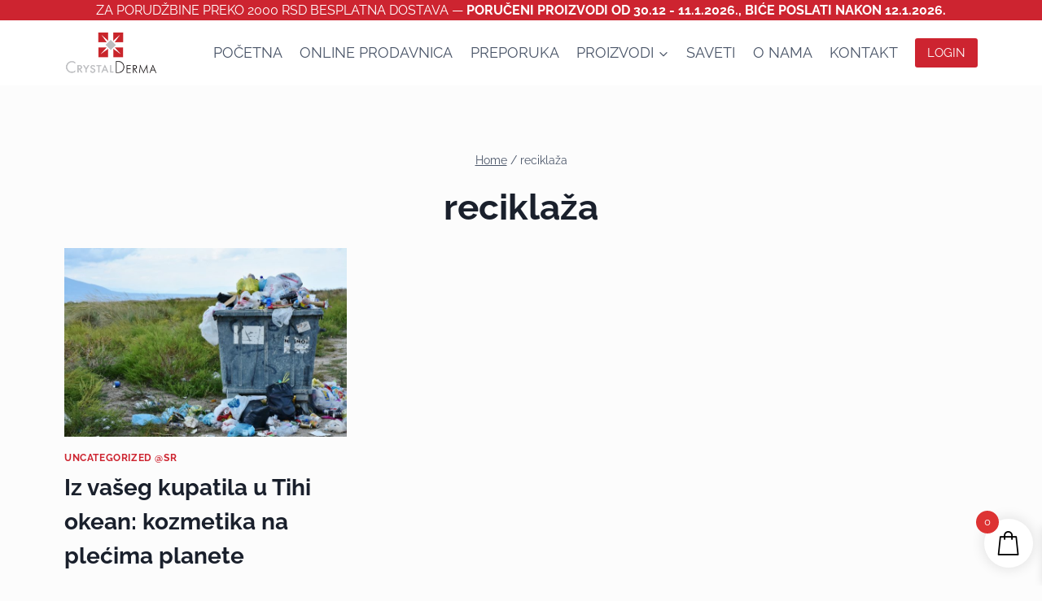

--- FILE ---
content_type: text/css
request_url: https://crystalderma.rs/wp-content/uploads/elementor/css/post-2598.css?ver=1768210522
body_size: 10217
content:
.elementor-2598 .elementor-element.elementor-element-bf5ebfe{--display:flex;--flex-direction:row;--container-widget-width:initial;--container-widget-height:100%;--container-widget-flex-grow:1;--container-widget-align-self:stretch;--flex-wrap-mobile:wrap;--gap:0px 0px;--row-gap:0px;--column-gap:0px;--padding-top:50px;--padding-bottom:50px;--padding-left:0px;--padding-right:0px;}.elementor-2598 .elementor-element.elementor-element-bf5ebfe:not(.elementor-motion-effects-element-type-background), .elementor-2598 .elementor-element.elementor-element-bf5ebfe > .elementor-motion-effects-container > .elementor-motion-effects-layer{background-color:#F7F7F7;}.elementor-2598 .elementor-element.elementor-element-8c466bd{--display:flex;--flex-direction:column;--container-widget-width:100%;--container-widget-height:initial;--container-widget-flex-grow:0;--container-widget-align-self:initial;--flex-wrap-mobile:wrap;}.elementor-widget-theme-site-logo .widget-image-caption{color:var( --e-global-color-text );font-family:var( --e-global-typography-text-font-family ), Sans-serif;font-weight:var( --e-global-typography-text-font-weight );}.elementor-2598 .elementor-element.elementor-element-889f8d4{text-align:start;}.elementor-2598 .elementor-element.elementor-element-34c0205{--grid-template-columns:repeat(0, auto);--grid-column-gap:5px;--grid-row-gap:0px;}.elementor-2598 .elementor-element.elementor-element-34c0205 .elementor-widget-container{text-align:left;}.elementor-2598 .elementor-element.elementor-element-34c0205 .elementor-social-icon{background-color:#F7F7F7;}.elementor-2598 .elementor-element.elementor-element-34c0205 .elementor-social-icon i{color:var( --e-global-color-kadence1 );}.elementor-2598 .elementor-element.elementor-element-34c0205 .elementor-social-icon svg{fill:var( --e-global-color-kadence1 );}.elementor-2598 .elementor-element.elementor-element-b955d71{--display:flex;--flex-direction:column;--container-widget-width:100%;--container-widget-height:initial;--container-widget-flex-grow:0;--container-widget-align-self:initial;--flex-wrap-mobile:wrap;}.elementor-widget-heading .elementor-heading-title{font-family:var( --e-global-typography-primary-font-family ), Sans-serif;font-size:var( --e-global-typography-primary-font-size );font-weight:var( --e-global-typography-primary-font-weight );color:var( --e-global-color-primary );}.elementor-2598 .elementor-element.elementor-element-31f52a8 .elementor-heading-title{font-family:"Raleway", Sans-serif;font-weight:600;color:var( --e-global-color-kadence1 );}.elementor-widget-icon-list .elementor-icon-list-item:not(:last-child):after{border-color:var( --e-global-color-text );}.elementor-widget-icon-list .elementor-icon-list-icon i{color:var( --e-global-color-primary );}.elementor-widget-icon-list .elementor-icon-list-icon svg{fill:var( --e-global-color-primary );}.elementor-widget-icon-list .elementor-icon-list-item > .elementor-icon-list-text, .elementor-widget-icon-list .elementor-icon-list-item > a{font-family:var( --e-global-typography-text-font-family ), Sans-serif;font-weight:var( --e-global-typography-text-font-weight );}.elementor-widget-icon-list .elementor-icon-list-text{color:var( --e-global-color-secondary );}.elementor-2598 .elementor-element.elementor-element-66a0554 .elementor-icon-list-items:not(.elementor-inline-items) .elementor-icon-list-item:not(:last-child){padding-block-end:calc(10px/2);}.elementor-2598 .elementor-element.elementor-element-66a0554 .elementor-icon-list-items:not(.elementor-inline-items) .elementor-icon-list-item:not(:first-child){margin-block-start:calc(10px/2);}.elementor-2598 .elementor-element.elementor-element-66a0554 .elementor-icon-list-items.elementor-inline-items .elementor-icon-list-item{margin-inline:calc(10px/2);}.elementor-2598 .elementor-element.elementor-element-66a0554 .elementor-icon-list-items.elementor-inline-items{margin-inline:calc(-10px/2);}.elementor-2598 .elementor-element.elementor-element-66a0554 .elementor-icon-list-items.elementor-inline-items .elementor-icon-list-item:after{inset-inline-end:calc(-10px/2);}.elementor-2598 .elementor-element.elementor-element-66a0554 .elementor-icon-list-icon i{transition:color 0.3s;}.elementor-2598 .elementor-element.elementor-element-66a0554 .elementor-icon-list-icon svg{transition:fill 0.3s;}.elementor-2598 .elementor-element.elementor-element-66a0554{--e-icon-list-icon-size:14px;--icon-vertical-offset:0px;}.elementor-2598 .elementor-element.elementor-element-66a0554 .elementor-icon-list-text{color:var( --e-global-color-kadence2 );transition:color 0.3s;}.elementor-2598 .elementor-element.elementor-element-4cf1f8e{--display:flex;--flex-direction:column;--container-widget-width:100%;--container-widget-height:initial;--container-widget-flex-grow:0;--container-widget-align-self:initial;--flex-wrap-mobile:wrap;}.elementor-2598 .elementor-element.elementor-element-9d7ed7b .elementor-heading-title{color:var( --e-global-color-kadence1 );}.elementor-2598 .elementor-element.elementor-element-4097d49 .elementor-icon-list-items:not(.elementor-inline-items) .elementor-icon-list-item:not(:last-child){padding-block-end:calc(10px/2);}.elementor-2598 .elementor-element.elementor-element-4097d49 .elementor-icon-list-items:not(.elementor-inline-items) .elementor-icon-list-item:not(:first-child){margin-block-start:calc(10px/2);}.elementor-2598 .elementor-element.elementor-element-4097d49 .elementor-icon-list-items.elementor-inline-items .elementor-icon-list-item{margin-inline:calc(10px/2);}.elementor-2598 .elementor-element.elementor-element-4097d49 .elementor-icon-list-items.elementor-inline-items{margin-inline:calc(-10px/2);}.elementor-2598 .elementor-element.elementor-element-4097d49 .elementor-icon-list-items.elementor-inline-items .elementor-icon-list-item:after{inset-inline-end:calc(-10px/2);}.elementor-2598 .elementor-element.elementor-element-4097d49 .elementor-icon-list-icon i{transition:color 0.3s;}.elementor-2598 .elementor-element.elementor-element-4097d49 .elementor-icon-list-icon svg{transition:fill 0.3s;}.elementor-2598 .elementor-element.elementor-element-4097d49{--e-icon-list-icon-size:14px;--icon-vertical-offset:0px;}.elementor-2598 .elementor-element.elementor-element-4097d49 .elementor-icon-list-text{color:var( --e-global-color-kadence2 );transition:color 0.3s;}.elementor-2598 .elementor-element.elementor-element-8fea2f8{--display:flex;--flex-direction:column;--container-widget-width:100%;--container-widget-height:initial;--container-widget-flex-grow:0;--container-widget-align-self:initial;--flex-wrap-mobile:wrap;border-style:solid;--border-style:solid;border-width:4px 4px 4px 4px;--border-top-width:4px;--border-right-width:4px;--border-bottom-width:4px;--border-left-width:4px;border-color:var( --e-global-color-kadence1 );--border-color:var( --e-global-color-kadence1 );--padding-top:20px;--padding-bottom:20px;--padding-left:20px;--padding-right:20px;}.elementor-widget-image .widget-image-caption{color:var( --e-global-color-text );font-family:var( --e-global-typography-text-font-family ), Sans-serif;font-weight:var( --e-global-typography-text-font-weight );}.elementor-2598 .elementor-element.elementor-element-3fd9c58 img{width:10%;}.elementor-2598 .elementor-element.elementor-element-67b2df3{text-align:center;}.elementor-2598 .elementor-element.elementor-element-67b2df3 .elementor-heading-title{color:var( --e-global-color-kadence1 );}.elementor-widget-text-editor{font-family:var( --e-global-typography-text-font-family ), Sans-serif;font-weight:var( --e-global-typography-text-font-weight );color:var( --e-global-color-text );}.elementor-widget-text-editor.elementor-drop-cap-view-stacked .elementor-drop-cap{background-color:var( --e-global-color-primary );}.elementor-widget-text-editor.elementor-drop-cap-view-framed .elementor-drop-cap, .elementor-widget-text-editor.elementor-drop-cap-view-default .elementor-drop-cap{color:var( --e-global-color-primary );border-color:var( --e-global-color-primary );}.elementor-2598 .elementor-element.elementor-element-7d4104f{text-align:center;color:var( --e-global-color-kadence2 );}.elementor-2598 .elementor-element.elementor-element-d051222{--display:flex;--flex-direction:column;--container-widget-width:100%;--container-widget-height:initial;--container-widget-flex-grow:0;--container-widget-align-self:initial;--flex-wrap-mobile:wrap;}.elementor-2598 .elementor-element.elementor-element-d051222:not(.elementor-motion-effects-element-type-background), .elementor-2598 .elementor-element.elementor-element-d051222 > .elementor-motion-effects-container > .elementor-motion-effects-layer{background-color:var( --e-global-color-kadence1 );}.elementor-2598 .elementor-element.elementor-element-390f770{text-align:center;color:#FFFFFF;}.elementor-theme-builder-content-area{height:400px;}.elementor-location-header:before, .elementor-location-footer:before{content:"";display:table;clear:both;}@media(max-width:1024px){.elementor-widget-heading .elementor-heading-title{font-size:var( --e-global-typography-primary-font-size );}}@media(min-width:768px){.elementor-2598 .elementor-element.elementor-element-8c466bd{--width:50%;}.elementor-2598 .elementor-element.elementor-element-b955d71{--width:50%;}.elementor-2598 .elementor-element.elementor-element-4cf1f8e{--width:50%;}.elementor-2598 .elementor-element.elementor-element-8fea2f8{--width:50%;}}@media(max-width:767px){.elementor-2598 .elementor-element.elementor-element-889f8d4{text-align:center;}.elementor-2598 .elementor-element.elementor-element-34c0205 .elementor-widget-container{text-align:center;}.elementor-widget-heading .elementor-heading-title{font-size:var( --e-global-typography-primary-font-size );}.elementor-2598 .elementor-element.elementor-element-31f52a8{text-align:center;}.elementor-2598 .elementor-element.elementor-element-31f52a8 .elementor-heading-title{font-size:16px;}.elementor-2598 .elementor-element.elementor-element-9d7ed7b{text-align:center;}.elementor-2598 .elementor-element.elementor-element-8fea2f8{--margin-top:20px;--margin-bottom:20px;--margin-left:20px;--margin-right:20px;--padding-top:10px;--padding-bottom:10px;--padding-left:10px;--padding-right:10px;}.elementor-2598 .elementor-element.elementor-element-3fd9c58 img{width:10%;}}/* Start custom CSS for text-editor, class: .elementor-element-390f770 */.elementor-2598 .elementor-element.elementor-element-390f770 p {
    margin-top: 0px;
    margin-bottom: 0px;
}/* End custom CSS */